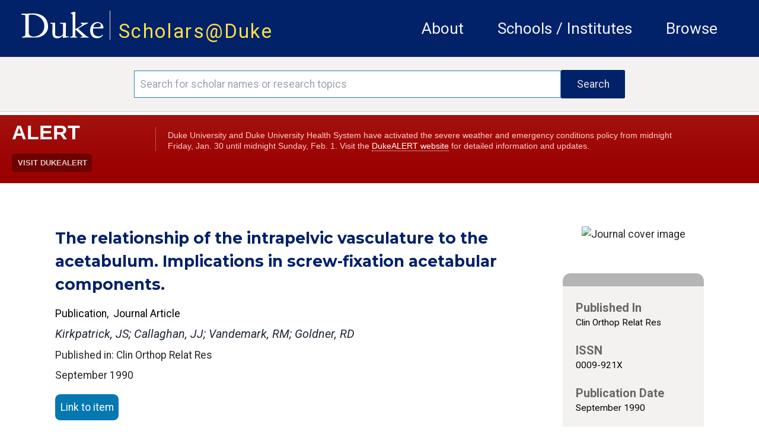

--- FILE ---
content_type: text/html
request_url: https://alertbar.oit.duke.edu/alert.html
body_size: 348
content:
document.write('<div class="duke-alert duke-alert-lev1" id="dukealert">\n      <div class="dukealert-header">\n      <h2 class="dukealert-standardHeadline">Alert</h2>\n      <a class="dukealert-alertLink" href="https://emergency.duke.edu"><span>Visit DukeALERT</span></a>\n    </div>\n    <div class="dukealert-description">\n      <p>Duke University and Duke University Health System have activated the severe weather and emergency conditions policy from midnight Friday, Jan. 30 until midnight Sunday, Feb. 1. Visit the <a href="https://emergency.duke.edu">DukeALERT website</a> for detailed information and updates.</p>\n    </div>\n  </div>\n');